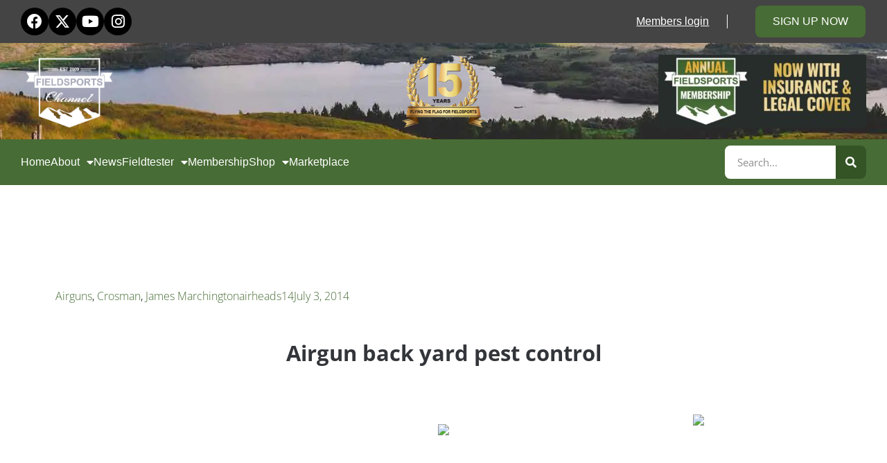

--- FILE ---
content_type: text/css; charset=UTF-8
request_url: https://www.fieldsportschannel.tv/wp-content/uploads/elementor/css/post-55793.css?ver=1763028060
body_size: 420
content:
.elementor-kit-55793{--e-global-color-primary:#FFFFFF;--e-global-color-secondary:#323539;--e-global-color-text:#000000;--e-global-color-accent:#61CE70;--e-global-color-886ddf3:#476C35;--e-global-color-a03b66a:#E3E3E3;--e-global-color-e6ed88d:#444444;--e-global-color-ea85d31:#303030;--e-global-color-ea96d62:#F47321;--e-global-color-96271be:#406C70;--e-global-color-0a31aac:#ec5414;--e-global-color-e93eb30:#02010100;--e-global-color-f0f6b57:#01020285;--e-global-typography-primary-font-family:"Open Sans";--e-global-typography-primary-font-size:16px;--e-global-typography-primary-font-weight:300;--e-global-typography-primary-line-height:1.3em;--e-global-typography-secondary-font-family:"Muli";--e-global-typography-secondary-font-size:16px;--e-global-typography-secondary-font-weight:400;--e-global-typography-secondary-line-height:1.3em;--e-global-typography-text-font-family:"Open Sans";--e-global-typography-text-font-size:16px;--e-global-typography-text-font-weight:400;--e-global-typography-text-line-height:1.3em;--e-global-typography-accent-font-family:"Muli";--e-global-typography-accent-font-size:16px;--e-global-typography-accent-font-weight:500;--e-global-typography-accent-line-height:1.3em;background-color:#FFFFFF;color:#000000;font-family:"Open Sans", Sans-serif;font-size:16px;font-weight:300;line-height:24px;}.elementor-kit-55793 button,.elementor-kit-55793 input[type="button"],.elementor-kit-55793 input[type="submit"],.elementor-kit-55793 .elementor-button{background-color:var( --e-global-color-886ddf3 );font-family:"Muli", Sans-serif;font-size:16px;font-weight:500;text-transform:uppercase;color:#C6C6C6;box-shadow:0px 0px 10px 0px rgba(0, 0, 0, 0.27);padding:10px 30px 10px 30px;}.elementor-kit-55793 e-page-transition{background-color:#FFBC7D;}.elementor-kit-55793 a{color:var( --e-global-color-886ddf3 );}.elementor-kit-55793 a:hover{color:#87A777;}.elementor-kit-55793 h1{color:var( --e-global-color-secondary );font-weight:400;line-height:1.3em;}.elementor-kit-55793 h2{color:var( --e-global-color-secondary );font-family:"Muli", Sans-serif;font-size:33px;font-weight:400;line-height:1.3em;}.elementor-kit-55793 h3{color:var( --e-global-color-secondary );font-family:"Muli", Sans-serif;font-size:28px;font-weight:400;line-height:1.3em;}.elementor-kit-55793 h4{color:var( --e-global-color-secondary );font-family:"Muli", Sans-serif;font-size:25px;font-weight:400;line-height:1.3em;}.elementor-kit-55793 h5{color:var( --e-global-color-secondary );font-size:22px;font-weight:400;line-height:1.3em;}.elementor-kit-55793 h6{color:var( --e-global-color-secondary );font-family:"Muli", Sans-serif;font-size:20px;font-weight:400;line-height:1.3em;}.elementor-kit-55793 button:hover,.elementor-kit-55793 button:focus,.elementor-kit-55793 input[type="button"]:hover,.elementor-kit-55793 input[type="button"]:focus,.elementor-kit-55793 input[type="submit"]:hover,.elementor-kit-55793 input[type="submit"]:focus,.elementor-kit-55793 .elementor-button:hover,.elementor-kit-55793 .elementor-button:focus{color:var( --e-global-color-a03b66a );box-shadow:0px 0px 10px 0px rgba(0, 0, 0, 0.57);}.elementor-kit-55793 img{filter:brightness( 100% ) contrast( 100% ) saturate( 100% ) blur( 0px ) hue-rotate( 0deg );}.elementor-kit-55793 label{font-family:"Muli", Sans-serif;font-size:16px;font-weight:400;}.elementor-kit-55793 input:not([type="button"]):not([type="submit"]),.elementor-kit-55793 textarea,.elementor-kit-55793 .elementor-field-textual{background-color:var( --e-global-color-a03b66a );box-shadow:1px 1px 7px -4px rgba(0,0,0,0.5);border-radius:0px 0px 0px 0px;padding:5px 5px 5px 6px;}.elementor-kit-55793 input:focus:not([type="button"]):not([type="submit"]),.elementor-kit-55793 textarea:focus,.elementor-kit-55793 .elementor-field-textual:focus{color:#000000;background-color:#F2F2F2;}.elementor-section.elementor-section-boxed > .elementor-container{max-width:1140px;}.e-con{--container-max-width:1140px;}.elementor-widget:not(:last-child){margin-block-end:0px;}.elementor-element{--widgets-spacing:0px 0px;--widgets-spacing-row:0px;--widgets-spacing-column:0px;}{}h1.entry-title{display:var(--page-title-display);}@media(max-width:1024px){.elementor-section.elementor-section-boxed > .elementor-container{max-width:1024px;}.e-con{--container-max-width:1024px;}}@media(max-width:767px){.elementor-section.elementor-section-boxed > .elementor-container{max-width:767px;}.e-con{--container-max-width:767px;}}

--- FILE ---
content_type: text/css; charset=UTF-8
request_url: https://www.fieldsportschannel.tv/wp-content/uploads/elementor/css/post-56956.css?ver=1763028061
body_size: 1287
content:
.elementor-56956 .elementor-element.elementor-element-752ef68:not(.elementor-motion-effects-element-type-background), .elementor-56956 .elementor-element.elementor-element-752ef68 > .elementor-motion-effects-container > .elementor-motion-effects-layer{background-color:var( --e-global-color-e6ed88d );}.elementor-56956 .elementor-element.elementor-element-752ef68{transition:background 0.3s, border 0.3s, border-radius 0.3s, box-shadow 0.3s;margin-top:0px;margin-bottom:0px;padding:0px 0px 0px 0px;}.elementor-56956 .elementor-element.elementor-element-752ef68 > .elementor-background-overlay{transition:background 0.3s, border-radius 0.3s, opacity 0.3s;}.elementor-56956 .elementor-element.elementor-element-1f9ce1b > .elementor-widget-wrap > .elementor-widget:not(.elementor-widget__width-auto):not(.elementor-widget__width-initial):not(:last-child):not(.elementor-absolute){margin-bottom:0px;}.elementor-56956 .elementor-element.elementor-element-33b12a9{--grid-template-columns:repeat(0, auto);width:auto;max-width:auto;align-self:center;--icon-size:9px;--grid-column-gap:5px;--grid-row-gap:0px;}.elementor-56956 .elementor-element.elementor-element-33b12a9 .elementor-widget-container{text-align:left;}.elementor-56956 .elementor-element.elementor-element-33b12a9 > .elementor-widget-container{margin:0px 0px 0px 0px;padding:0px 0px 0px 0px;}.elementor-56956 .elementor-element.elementor-element-33b12a9 .elementor-social-icon{background-color:var( --e-global-color-text );}.elementor-56956 .elementor-element.elementor-element-a0d15dc.elementor-column > .elementor-widget-wrap{justify-content:flex-end;}.elementor-56956 .elementor-element.elementor-element-a0d15dc > .elementor-widget-wrap > .elementor-widget:not(.elementor-widget__width-auto):not(.elementor-widget__width-initial):not(:last-child):not(.elementor-absolute){margin-bottom:0px;}.elementor-56956 .elementor-element.elementor-element-a0d15dc > .elementor-element-populated{text-align:right;}.elementor-56956 .elementor-element.elementor-element-3e3943b{width:auto;max-width:auto;align-self:center;text-align:right;}.elementor-56956 .elementor-element.elementor-element-3e3943b .elementor-heading-title{font-size:13px;color:var( --e-global-color-primary );}.elementor-56956 .elementor-element.elementor-element-e03ad15{width:auto;max-width:auto;align-self:center;text-align:right;}.elementor-56956 .elementor-element.elementor-element-e03ad15 .elementor-heading-title{font-size:13px;color:var( --e-global-color-primary );}.elementor-56956 .elementor-element.elementor-element-f4e7518{width:auto;max-width:auto;align-self:center;}.elementor-56956 .elementor-element.elementor-element-f4e7518 .elementor-nav-menu .elementor-item{font-size:13px;}.elementor-56956 .elementor-element.elementor-element-f4e7518 .elementor-nav-menu--main .elementor-item{color:var( --e-global-color-primary );fill:var( --e-global-color-primary );}.elementor-56956 .elementor-element.elementor-element-f4e7518 .elementor-nav-menu--dropdown .elementor-item, .elementor-56956 .elementor-element.elementor-element-f4e7518 .elementor-nav-menu--dropdown  .elementor-sub-item{font-size:13px;}.elementor-56956 .elementor-element.elementor-element-f4e7518 .elementor-nav-menu--dropdown a{padding-left:6px;padding-right:6px;padding-top:6px;padding-bottom:6px;}.elementor-56956 .elementor-element.elementor-element-f4e7518 .elementor-nav-menu--main > .elementor-nav-menu > li > .elementor-nav-menu--dropdown, .elementor-56956 .elementor-element.elementor-element-f4e7518 .elementor-nav-menu__container.elementor-nav-menu--dropdown{margin-top:0px !important;}.elementor-56956 .elementor-element.elementor-element-1b307cf:not(.elementor-motion-effects-element-type-background), .elementor-56956 .elementor-element.elementor-element-1b307cf > .elementor-motion-effects-container > .elementor-motion-effects-layer{background-image:url("https://i0.wp.com/www.fieldsportschannel.tv/wp-content/uploads/2020/12/Summer-header.jpg?fit=1500%2C996&ssl=1");background-position:0px -426px;background-repeat:no-repeat;background-size:cover;}.elementor-56956 .elementor-element.elementor-element-1b307cf > .elementor-background-overlay{background-color:#00000087;opacity:0.31;transition:background 0.3s, border-radius 0.3s, opacity 0.3s;}.elementor-56956 .elementor-element.elementor-element-1b307cf{transition:background 0.3s, border 0.3s, border-radius 0.3s, box-shadow 0.3s;}.elementor-bc-flex-widget .elementor-56956 .elementor-element.elementor-element-efe08fc.elementor-column .elementor-widget-wrap{align-items:center;}.elementor-56956 .elementor-element.elementor-element-efe08fc.elementor-column.elementor-element[data-element_type="column"] > .elementor-widget-wrap.elementor-element-populated{align-content:center;align-items:center;}.elementor-56956 .elementor-element.elementor-element-7fa9cef{text-align:left;}.elementor-56956 .elementor-element.elementor-element-7fa9cef img{width:42%;}.elementor-bc-flex-widget .elementor-56956 .elementor-element.elementor-element-329655b.elementor-column .elementor-widget-wrap{align-items:center;}.elementor-56956 .elementor-element.elementor-element-329655b.elementor-column.elementor-element[data-element_type="column"] > .elementor-widget-wrap.elementor-element-populated{align-content:center;align-items:center;}.elementor-bc-flex-widget .elementor-56956 .elementor-element.elementor-element-e9245e3.elementor-column .elementor-widget-wrap{align-items:center;}.elementor-56956 .elementor-element.elementor-element-e9245e3.elementor-column.elementor-element[data-element_type="column"] > .elementor-widget-wrap.elementor-element-populated{align-content:center;align-items:center;}.elementor-56956 .elementor-element.elementor-element-e9245e3.elementor-column > .elementor-widget-wrap{justify-content:flex-end;}.elementor-56956 .elementor-element.elementor-element-e9245e3 > .elementor-element-populated{margin:0px 0px 0px 0px;--e-column-margin-right:0px;--e-column-margin-left:0px;padding:0px 0px 0px 0px;}.elementor-56956 .elementor-element.elementor-element-cd3e4a6{width:var( --container-widget-width, 75.645% );max-width:75.645%;--container-widget-width:75.645%;--container-widget-flex-grow:0;align-self:center;text-align:right;}.elementor-56956 .elementor-element.elementor-element-cd3e4a6 > .elementor-widget-container{padding:0px 0px 0px 0px;}.elementor-56956 .elementor-element.elementor-element-102e85a:not(.elementor-motion-effects-element-type-background), .elementor-56956 .elementor-element.elementor-element-102e85a > .elementor-motion-effects-container > .elementor-motion-effects-layer{background-color:var( --e-global-color-886ddf3 );}.elementor-56956 .elementor-element.elementor-element-102e85a > .elementor-container{min-height:72px;}.elementor-56956 .elementor-element.elementor-element-102e85a{transition:background 0.3s, border 0.3s, border-radius 0.3s, box-shadow 0.3s;padding:0px 0px 0px 0px;z-index:6;}.elementor-56956 .elementor-element.elementor-element-102e85a > .elementor-background-overlay{transition:background 0.3s, border-radius 0.3s, opacity 0.3s;}.elementor-56956 .elementor-element.elementor-element-edc1885 > .elementor-widget-wrap > .elementor-widget:not(.elementor-widget__width-auto):not(.elementor-widget__width-initial):not(:last-child):not(.elementor-absolute){margin-bottom:0px;}.elementor-56956 .elementor-element.elementor-element-13a1076 .elementor-menu-toggle{margin:0 auto;background-color:var( --e-global-color-886ddf3 );}.elementor-56956 .elementor-element.elementor-element-13a1076 .elementor-nav-menu .elementor-item{font-family:"Muli", Sans-serif;font-size:16px;font-weight:500;}.elementor-56956 .elementor-element.elementor-element-13a1076 .elementor-nav-menu--main .elementor-item{color:#FFFFFF;fill:#FFFFFF;}.elementor-56956 .elementor-element.elementor-element-13a1076 .elementor-nav-menu--main:not(.e--pointer-framed) .elementor-item:before,
					.elementor-56956 .elementor-element.elementor-element-13a1076 .elementor-nav-menu--main:not(.e--pointer-framed) .elementor-item:after{background-color:#B5D5A6;}.elementor-56956 .elementor-element.elementor-element-13a1076 .e--pointer-framed .elementor-item:before,
					.elementor-56956 .elementor-element.elementor-element-13a1076 .e--pointer-framed .elementor-item:after{border-color:#B5D5A6;}.elementor-56956 .elementor-element.elementor-element-13a1076 .elementor-nav-menu--dropdown{background-color:#E3E3E3D6;}.elementor-56956 .elementor-element.elementor-element-13a1076 .elementor-nav-menu--dropdown a:hover,
					.elementor-56956 .elementor-element.elementor-element-13a1076 .elementor-nav-menu--dropdown a:focus,
					.elementor-56956 .elementor-element.elementor-element-13a1076 .elementor-nav-menu--dropdown a.elementor-item-active,
					.elementor-56956 .elementor-element.elementor-element-13a1076 .elementor-nav-menu--dropdown a.highlighted{background-color:#FFFFFFB5;}.elementor-56956 .elementor-element.elementor-element-13a1076 .elementor-nav-menu--dropdown a.elementor-item-active{background-color:#476C35B3;}.elementor-56956 .elementor-element.elementor-element-13a1076 .elementor-nav-menu--dropdown .elementor-item, .elementor-56956 .elementor-element.elementor-element-13a1076 .elementor-nav-menu--dropdown  .elementor-sub-item{font-family:"Muli", Sans-serif;font-size:15px;font-weight:400;}.elementor-56956 .elementor-element.elementor-element-13a1076 .elementor-nav-menu--main .elementor-nav-menu--dropdown, .elementor-56956 .elementor-element.elementor-element-13a1076 .elementor-nav-menu__container.elementor-nav-menu--dropdown{box-shadow:0px 0px 8px -5px rgba(0,0,0,0.5);}.elementor-56956 .elementor-element.elementor-element-13a1076 .elementor-nav-menu--dropdown a{padding-left:8px;padding-right:8px;padding-top:7px;padding-bottom:7px;}.elementor-56956 .elementor-element.elementor-element-13a1076 div.elementor-menu-toggle{color:var( --e-global-color-a03b66a );}.elementor-56956 .elementor-element.elementor-element-13a1076 div.elementor-menu-toggle svg{fill:var( --e-global-color-a03b66a );}.elementor-56956 .elementor-element.elementor-element-c686507 > .elementor-widget-wrap > .elementor-widget:not(.elementor-widget__width-auto):not(.elementor-widget__width-initial):not(:last-child):not(.elementor-absolute){margin-bottom:0px;}.elementor-56956 .elementor-element.elementor-element-60f23d2 > .elementor-widget-container{margin:0px 0px 0px 0px;}.elementor-56956 .elementor-element.elementor-element-60f23d2 .elementor-search-form__container{min-height:31px;}.elementor-56956 .elementor-element.elementor-element-60f23d2 .elementor-search-form__submit{min-width:31px;background-color:#345425;--e-search-form-submit-icon-size:16px;}body:not(.rtl) .elementor-56956 .elementor-element.elementor-element-60f23d2 .elementor-search-form__icon{padding-left:calc(31px / 3);}body.rtl .elementor-56956 .elementor-element.elementor-element-60f23d2 .elementor-search-form__icon{padding-right:calc(31px / 3);}.elementor-56956 .elementor-element.elementor-element-60f23d2 .elementor-search-form__input, .elementor-56956 .elementor-element.elementor-element-60f23d2.elementor-search-form--button-type-text .elementor-search-form__submit{padding-left:calc(31px / 3);padding-right:calc(31px / 3);}.elementor-56956 .elementor-element.elementor-element-60f23d2:not(.elementor-search-form--skin-full_screen) .elementor-search-form__container{background-color:#668A54;border-radius:3px;}.elementor-56956 .elementor-element.elementor-element-60f23d2.elementor-search-form--skin-full_screen input[type="search"].elementor-search-form__input{background-color:#668A54;border-radius:3px;}.elementor-56956 .elementor-element.elementor-element-60f23d2 .elementor-search-form__submit:hover{background-color:var( --e-global-color-accent );}.elementor-56956 .elementor-element.elementor-element-60f23d2 .elementor-search-form__submit:focus{background-color:var( --e-global-color-accent );}.elementor-theme-builder-content-area{height:400px;}.elementor-location-header:before, .elementor-location-footer:before{content:"";display:table;clear:both;}@media(max-width:1024px){.elementor-56956 .elementor-element.elementor-element-3e3943b .elementor-heading-title{font-size:13px;}.elementor-56956 .elementor-element.elementor-element-e03ad15 .elementor-heading-title{font-size:13px;}.elementor-56956 .elementor-element.elementor-element-1b307cf:not(.elementor-motion-effects-element-type-background), .elementor-56956 .elementor-element.elementor-element-1b307cf > .elementor-motion-effects-container > .elementor-motion-effects-layer{background-position:0px -124px;}.elementor-56956 .elementor-element.elementor-element-7fa9cef{text-align:center;}.elementor-56956 .elementor-element.elementor-element-7fa9cef img{width:42%;}.elementor-56956 .elementor-element.elementor-element-102e85a > .elementor-container{min-height:0px;}.elementor-56956 .elementor-element.elementor-element-13a1076 .elementor-nav-menu--main > .elementor-nav-menu > li > .elementor-nav-menu--dropdown, .elementor-56956 .elementor-element.elementor-element-13a1076 .elementor-nav-menu__container.elementor-nav-menu--dropdown{margin-top:0px !important;}.elementor-56956 .elementor-element.elementor-element-13a1076{--nav-menu-icon-size:26px;}.elementor-56956 .elementor-element.elementor-element-60f23d2 > .elementor-widget-container{margin:0px 0px 0px 0px;}}@media(min-width:768px){.elementor-56956 .elementor-element.elementor-element-1f9ce1b{width:49.956%;}.elementor-56956 .elementor-element.elementor-element-a0d15dc{width:50%;}.elementor-56956 .elementor-element.elementor-element-edc1885{width:70%;}.elementor-56956 .elementor-element.elementor-element-c686507{width:30%;}}@media(max-width:1024px) and (min-width:768px){.elementor-56956 .elementor-element.elementor-element-1f9ce1b{width:25%;}.elementor-56956 .elementor-element.elementor-element-a0d15dc{width:75%;}}@media(max-width:767px){.elementor-56956 .elementor-element.elementor-element-1f9ce1b{width:40%;}.elementor-56956 .elementor-element.elementor-element-a0d15dc{width:100%;}.elementor-56956 .elementor-element.elementor-element-f4e7518{z-index:7;}.elementor-56956 .elementor-element.elementor-element-1b307cf:not(.elementor-motion-effects-element-type-background), .elementor-56956 .elementor-element.elementor-element-1b307cf > .elementor-motion-effects-container > .elementor-motion-effects-layer{background-position:0px -33px;}.elementor-56956 .elementor-element.elementor-element-7fa9cef img{width:1%;max-width:27%;}.elementor-bc-flex-widget .elementor-56956 .elementor-element.elementor-element-e9245e3.elementor-column .elementor-widget-wrap{align-items:center;}.elementor-56956 .elementor-element.elementor-element-e9245e3.elementor-column.elementor-element[data-element_type="column"] > .elementor-widget-wrap.elementor-element-populated{align-content:center;align-items:center;}.elementor-56956 .elementor-element.elementor-element-e9245e3.elementor-column > .elementor-widget-wrap{justify-content:center;}.elementor-56956 .elementor-element.elementor-element-102e85a > .elementor-container{min-height:171px;}.elementor-56956 .elementor-element.elementor-element-13a1076 > .elementor-widget-container{margin:0px 0px 0px 0px;padding:0px 0px 10px 0px;}.elementor-56956 .elementor-element.elementor-element-13a1076{z-index:5;}.elementor-56956 .elementor-element.elementor-element-60f23d2 > .elementor-widget-container{padding:12px 0px 12px 0px;}}/* Start custom CSS for section, class: .elementor-element-102e85a *//*Show New logo when header turns sticky*/

.elementor-56956 .elementor-element.elementor-element-102e85a .menucol
{
    visibility:hidden;
}

.elementor-56956 .elementor-element.elementor-element-102e85a.elementor-sticky--effects .menucol{
   visibility: visible;
}
/*End of the code*//* End custom CSS */

--- FILE ---
content_type: text/css; charset=UTF-8
request_url: https://www.fieldsportschannel.tv/wp-content/uploads/elementor/css/post-57062.css?ver=1763028061
body_size: 240
content:
.elementor-57062 .elementor-element.elementor-element-6dcc022{transition:background 0.3s, border 0.3s, border-radius 0.3s, box-shadow 0.3s;margin-top:13px;margin-bottom:-2px;padding:013px 0px 13px 0px;}.elementor-57062 .elementor-element.elementor-element-6dcc022 > .elementor-background-overlay{transition:background 0.3s, border-radius 0.3s, opacity 0.3s;}.elementor-57062 .elementor-element.elementor-element-7b4b568 > .elementor-widget-container{padding:0px 0px 50px 0px;}.elementor-57062 .elementor-element.elementor-element-7b4b568 .elementor-icon-list-icon{width:14px;}.elementor-57062 .elementor-element.elementor-element-7b4b568 .elementor-icon-list-icon i{font-size:14px;}.elementor-57062 .elementor-element.elementor-element-7b4b568 .elementor-icon-list-icon svg{--e-icon-list-icon-size:14px;}.elementor-57062 .elementor-element.elementor-element-0d8a2d2{text-align:center;}.elementor-57062 .elementor-element.elementor-element-0d8a2d2 .elementor-heading-title{font-size:31px;font-weight:700;}.elementor-57062 .elementor-element.elementor-element-45d5a21{transition:background 0.3s, border 0.3s, border-radius 0.3s, box-shadow 0.3s;}.elementor-57062 .elementor-element.elementor-element-45d5a21 > .elementor-background-overlay{transition:background 0.3s, border-radius 0.3s, opacity 0.3s;}.elementor-57062 .elementor-element.elementor-element-dbf2876 > .elementor-widget-container{background-color:var( --e-global-color-primary );margin:0px 0px 30px 0px;padding:30px 30px 30px 30px;}.elementor-57062 .elementor-element.elementor-element-eb3b728 > .elementor-widget-container{margin:50px 0px 0px 0px;}.elementor-57062 .elementor-element.elementor-element-eb3b728{--alignment:center;--grid-side-margin:10px;--grid-column-gap:10px;--grid-row-gap:10px;--grid-bottom-margin:10px;}.elementor-57062 .elementor-element.elementor-element-142e3c8 > .elementor-widget-container{margin:10px 0px 20px 0px;}.elementor-57062 .elementor-element.elementor-element-142e3c8{text-align:center;}.elementor-57062 .elementor-element.elementor-element-142e3c8 .elementor-heading-title{font-size:19px;}.elementor-57062 .elementor-element.elementor-element-da71545 > .elementor-widget-container{background-color:#F3F3F3;margin:50px 0px 50px 0px;padding:0px 0px 0px 0px;box-shadow:0px 0px 10px -1px rgba(0, 0, 0, 0.13);}.elementor-57062 .elementor-element.elementor-element-1799f22 > .elementor-background-overlay{opacity:0.85;transition:background 0.3s, border-radius 0.3s, opacity 0.3s;}.elementor-57062 .elementor-element.elementor-element-1799f22{transition:background 0.3s, border 0.3s, border-radius 0.3s, box-shadow 0.3s;padding:13px 0px 50px 0px;}.elementor-57062 .elementor-element.elementor-element-1ea881c{--divider-border-style:solid;--divider-color:#000;--divider-border-width:1px;}.elementor-57062 .elementor-element.elementor-element-1ea881c .elementor-divider-separator{width:100%;}.elementor-57062 .elementor-element.elementor-element-1ea881c .elementor-divider{padding-block-start:15px;padding-block-end:15px;}.elementor-57062 .elementor-element.elementor-element-3938ae3 .elementor-heading-title{font-weight:700;color:var( --e-global-color-ea85d31 );}.elementor-57062 .elementor-element.elementor-element-19a5c7a{--grid-row-gap:24px;--grid-column-gap:24px;}.elementor-57062 .elementor-element.elementor-element-19a5c7a > .elementor-widget-container{margin:50px 0px 0px 0px;}.elementor-57062 .elementor-element.elementor-element-19a5c7a .elementor-posts-container .elementor-post__thumbnail{padding-bottom:calc( 0.56 * 100% );}.elementor-57062 .elementor-element.elementor-element-19a5c7a:after{content:"0.56";}.elementor-57062 .elementor-element.elementor-element-19a5c7a .elementor-post__thumbnail__link{width:100%;}.elementor-57062 .elementor-element.elementor-element-19a5c7a .elementor-post__meta-data span + span:before{content:"•";}.elementor-57062 .elementor-element.elementor-element-19a5c7a .elementor-post__card{padding-top:0px;padding-bottom:0px;}.elementor-57062 .elementor-element.elementor-element-19a5c7a .elementor-post__text{margin-top:0px;margin-bottom:5px;}.elementor-57062 .elementor-element.elementor-element-19a5c7a .elementor-post__title{margin-bottom:8px;}.elementor-57062 .elementor-element.elementor-element-19a5c7a .elementor-post__read-more{margin-bottom:5px;}@media(max-width:1024px){ .elementor-57062 .elementor-element.elementor-element-eb3b728{--grid-side-margin:10px;--grid-column-gap:10px;--grid-row-gap:10px;--grid-bottom-margin:10px;}}@media(max-width:767px){.elementor-57062 .elementor-element.elementor-element-7b4b568 > .elementor-widget-container{padding:0px 0px 20px 0px;} .elementor-57062 .elementor-element.elementor-element-eb3b728{--grid-side-margin:10px;--grid-column-gap:10px;--grid-row-gap:10px;--grid-bottom-margin:10px;}.elementor-57062 .elementor-element.elementor-element-19a5c7a .elementor-posts-container .elementor-post__thumbnail{padding-bottom:calc( 0.5 * 100% );}.elementor-57062 .elementor-element.elementor-element-19a5c7a:after{content:"0.5";}.elementor-57062 .elementor-element.elementor-element-19a5c7a .elementor-post__thumbnail__link{width:100%;}}

--- FILE ---
content_type: text/css; charset=UTF-8
request_url: https://www.fieldsportschannel.tv/wp-content/uploads/elementor/css/post-57256.css?ver=1763028061
body_size: 618
content:
.elementor-57256 .elementor-element.elementor-element-6d405e50 > .elementor-container > .elementor-column > .elementor-widget-wrap{align-content:center;align-items:center;}.elementor-57256 .elementor-element.elementor-element-6d405e50:not(.elementor-motion-effects-element-type-background), .elementor-57256 .elementor-element.elementor-element-6d405e50 > .elementor-motion-effects-container > .elementor-motion-effects-layer{background-color:#ffffff;background-image:url("https://i0.wp.com/www.fieldsportschannel.tv/wp-content/uploads/2020/12/fencingbg.jpg?fit=1000%2C416&ssl=1");background-position:center center;background-repeat:no-repeat;background-size:cover;}.elementor-57256 .elementor-element.elementor-element-6d405e50 > .elementor-container{max-width:500px;min-height:0px;}.elementor-57256 .elementor-element.elementor-element-6d405e50, .elementor-57256 .elementor-element.elementor-element-6d405e50 > .elementor-background-overlay{border-radius:0px 44px 0px 0px;}.elementor-57256 .elementor-element.elementor-element-6d405e50{transition:background 0.3s, border 0.3s, border-radius 0.3s, box-shadow 0.3s;}.elementor-57256 .elementor-element.elementor-element-6d405e50 > .elementor-background-overlay{transition:background 0.3s, border-radius 0.3s, opacity 0.3s;}.elementor-57256 .elementor-element.elementor-element-4f3f869f > .elementor-element-populated{margin:0px 0px -10px -9px;--e-column-margin-right:0px;--e-column-margin-left:-9px;}.elementor-57256 .elementor-element.elementor-element-60c699da > .elementor-widget-container{margin:5px 0px 0px -40px;padding:0px 0px 0px 0px;}.elementor-57256 .elementor-element.elementor-element-60c699da img{max-width:428px;}.elementor-57256 .elementor-element.elementor-element-68744632 > .elementor-element-populated{padding:0px 30px 0px 0px;}.elementor-57256 .elementor-element.elementor-element-325f21e9 > .elementor-widget-container{padding:0px 0px 10px 0px;}.elementor-57256 .elementor-element.elementor-element-325f21e9 .elementor-heading-title{font-family:"Roboto", Sans-serif;font-size:22px;font-weight:500;color:var( --e-global-color-primary );}.elementor-57256 .elementor-element.elementor-element-63fabd4 .elementor-field-group{padding-right:calc( 10px/2 );padding-left:calc( 10px/2 );margin-bottom:10px;}.elementor-57256 .elementor-element.elementor-element-63fabd4 .elementor-form-fields-wrapper{margin-left:calc( -10px/2 );margin-right:calc( -10px/2 );margin-bottom:-10px;}.elementor-57256 .elementor-element.elementor-element-63fabd4 .elementor-field-group.recaptcha_v3-bottomleft, .elementor-57256 .elementor-element.elementor-element-63fabd4 .elementor-field-group.recaptcha_v3-bottomright{margin-bottom:0;}body.rtl .elementor-57256 .elementor-element.elementor-element-63fabd4 .elementor-labels-inline .elementor-field-group > label{padding-left:0px;}body:not(.rtl) .elementor-57256 .elementor-element.elementor-element-63fabd4 .elementor-labels-inline .elementor-field-group > label{padding-right:0px;}body .elementor-57256 .elementor-element.elementor-element-63fabd4 .elementor-labels-above .elementor-field-group > label{padding-bottom:0px;}.elementor-57256 .elementor-element.elementor-element-63fabd4 .elementor-field-type-html{padding-bottom:0px;}.elementor-57256 .elementor-element.elementor-element-63fabd4 .elementor-field-group .elementor-field:not(.elementor-select-wrapper){background-color:#ffffff;}.elementor-57256 .elementor-element.elementor-element-63fabd4 .elementor-field-group .elementor-select-wrapper select{background-color:#ffffff;}.elementor-57256 .elementor-element.elementor-element-63fabd4 .e-form__buttons__wrapper__button-next{color:#ffffff;}.elementor-57256 .elementor-element.elementor-element-63fabd4 .elementor-button[type="submit"]{color:#ffffff;}.elementor-57256 .elementor-element.elementor-element-63fabd4 .elementor-button[type="submit"] svg *{fill:#ffffff;}.elementor-57256 .elementor-element.elementor-element-63fabd4 .e-form__buttons__wrapper__button-previous{color:#ffffff;}.elementor-57256 .elementor-element.elementor-element-63fabd4 .e-form__buttons__wrapper__button-next:hover{color:#ffffff;}.elementor-57256 .elementor-element.elementor-element-63fabd4 .elementor-button[type="submit"]:hover{color:#ffffff;}.elementor-57256 .elementor-element.elementor-element-63fabd4 .elementor-button[type="submit"]:hover svg *{fill:#ffffff;}.elementor-57256 .elementor-element.elementor-element-63fabd4 .e-form__buttons__wrapper__button-previous:hover{color:#ffffff;}.elementor-57256 .elementor-element.elementor-element-63fabd4{--e-form-steps-indicators-spacing:20px;--e-form-steps-indicator-padding:30px;--e-form-steps-indicator-inactive-secondary-color:#ffffff;--e-form-steps-indicator-active-secondary-color:#ffffff;--e-form-steps-indicator-completed-secondary-color:#ffffff;--e-form-steps-divider-width:1px;--e-form-steps-divider-gap:10px;}#elementor-popup-modal-57256 .dialog-widget-content{animation-duration:1.2s;background-color:rgba(0,0,0,0);box-shadow:2px 8px 23px 3px rgba(0,0,0,0);margin:0px 0px 0px 0px;}#elementor-popup-modal-57256 .dialog-message{width:405px;height:232px;align-items:flex-end;padding:0px 0px 0px 0px;}#elementor-popup-modal-57256{justify-content:flex-start;align-items:flex-end;}#elementor-popup-modal-57256 .dialog-close-button{display:flex;top:17.4%;font-size:31px;}body:not(.rtl) #elementor-popup-modal-57256 .dialog-close-button{right:1%;}body.rtl #elementor-popup-modal-57256 .dialog-close-button{left:1%;}#elementor-popup-modal-57256 .dialog-close-button i{color:#ffffff;}#elementor-popup-modal-57256 .dialog-close-button svg{fill:#ffffff;}@media(min-width:768px){.elementor-57256 .elementor-element.elementor-element-4f3f869f{width:31.176%;}.elementor-57256 .elementor-element.elementor-element-68744632{width:68.824%;}}@media(max-width:767px){.elementor-57256 .elementor-element.elementor-element-6d405e50{padding:0px 15px 0px 15px;}.elementor-57256 .elementor-element.elementor-element-68744632 > .elementor-element-populated{padding:0px 0px 27px 0px;}.elementor-57256 .elementor-element.elementor-element-325f21e9{text-align:center;}.elementor-57256 .elementor-element.elementor-element-325f21e9 .elementor-heading-title{font-size:21px;}#elementor-popup-modal-57256 .dialog-message{height:587px;}#elementor-popup-modal-57256 .dialog-close-button{top:41.6%;}body:not(.rtl) #elementor-popup-modal-57256 .dialog-close-button{right:5.8%;}body.rtl #elementor-popup-modal-57256 .dialog-close-button{left:5.8%;}}

--- FILE ---
content_type: text/css; charset=UTF-8
request_url: https://www.fieldsportschannel.tv/wp-content/uploads/elementor/css/post-59509.css?ver=1763028061
body_size: 256
content:
.elementor-59509 .elementor-element.elementor-element-4fd2e2b8:not(.elementor-motion-effects-element-type-background), .elementor-59509 .elementor-element.elementor-element-4fd2e2b8 > .elementor-motion-effects-container > .elementor-motion-effects-layer{background-image:url("https://i0.wp.com/www.fieldsportschannel.tv/wp-content/uploads/2021/02/LoginBG.jpg?fit=500%2C683&ssl=1");background-size:cover;}.elementor-59509 .elementor-element.elementor-element-4fd2e2b8 > .elementor-background-overlay{background-color:#000000;opacity:0.5;transition:background 0.3s, border-radius 0.3s, opacity 0.3s;}.elementor-59509 .elementor-element.elementor-element-4fd2e2b8 > .elementor-container{max-width:500px;}.elementor-59509 .elementor-element.elementor-element-4fd2e2b8{transition:background 0.3s, border 0.3s, border-radius 0.3s, box-shadow 0.3s;padding:30px 30px 30px 30px;}.elementor-59509 .elementor-element.elementor-element-8b191c0 img{width:30%;}.elementor-59509 .elementor-element.elementor-element-5154a046{text-align:center;}.elementor-59509 .elementor-element.elementor-element-5154a046 .elementor-heading-title{font-family:"Abril Fatface", Sans-serif;font-size:45px;font-weight:100;text-transform:uppercase;color:#ffffff;}.elementor-59509 .elementor-element.elementor-element-4f079c1e .elementor-button{background-color:var( --e-global-color-886ddf3 );color:#ffffff;font-family:"Helvetica", Sans-serif;font-size:16px;font-weight:900;text-transform:uppercase;border-style:solid;border-width:1px 1px 1px 1px;border-color:var( --e-global-color-e6ed88d );}.elementor-59509 .elementor-element.elementor-element-4f079c1e .elementor-button:hover{background-color:var( --e-global-color-e6ed88d );color:#ffffff;border-color:#ffffff;}.elementor-59509 .elementor-element.elementor-element-4f079c1e .elementor-field-group{margin-bottom:13px;}.elementor-59509 .elementor-element.elementor-element-4f079c1e .elementor-form-fields-wrapper{margin-bottom:-13px;}.elementor-59509 .elementor-element.elementor-element-4f079c1e .elementor-field-group > a{color:#ffffff;}.elementor-59509 .elementor-element.elementor-element-4f079c1e .elementor-field-group > a:hover{color:#ffffff;}.elementor-59509 .elementor-element.elementor-element-4f079c1e .elementor-field-group .elementor-field{color:#7a7a7a;}.elementor-59509 .elementor-element.elementor-element-4f079c1e .elementor-field-group .elementor-field, .elementor-59509 .elementor-element.elementor-element-4f079c1e .elementor-field-subgroup label{font-family:"Helvetica", Sans-serif;font-size:14px;}.elementor-59509 .elementor-element.elementor-element-4f079c1e .elementor-field-group .elementor-field:not(.elementor-select-wrapper){background-color:#ffffff;border-width:0px 0px 0px 0px;border-radius:0px 0px 0px 0px;}.elementor-59509 .elementor-element.elementor-element-4f079c1e .elementor-field-group .elementor-select-wrapper select{background-color:#ffffff;border-width:0px 0px 0px 0px;border-radius:0px 0px 0px 0px;}.elementor-59509 .elementor-element.elementor-element-c8f234e{color:var( --e-global-color-primary );}#elementor-popup-modal-59509{background-color:rgba(0,0,0,.8);justify-content:center;align-items:center;pointer-events:all;}#elementor-popup-modal-59509 .dialog-message{width:400px;height:auto;}#elementor-popup-modal-59509 .dialog-close-button{display:flex;top:2.6%;}#elementor-popup-modal-59509 .dialog-close-button i{color:#ffffff;}#elementor-popup-modal-59509 .dialog-close-button svg{fill:#ffffff;}@media(max-width:1024px){.elementor-59509 .elementor-element.elementor-element-4fd2e2b8{padding:20px 20px 20px 20px;}.elementor-59509 .elementor-element.elementor-element-5154a046 .elementor-heading-title{font-size:40px;}#elementor-popup-modal-59509 .dialog-message{width:300px;}}@media(max-width:767px){#elementor-popup-modal-59509 .dialog-message{width:100vw;}}

--- FILE ---
content_type: application/javascript; charset=UTF-8
request_url: https://www.fieldsportschannel.tv/wp-content/themes/hello-theme-child-master/js/custom.js?ver=2.1.4
body_size: 1244
content:
jQuery(function($) {

    $(document).ready(function() {
        // removeDowngradeOption();
        if($('#group-insurance-price').length) {
            checkForGroupProduct();
        }
        autoCheckUpgradeProduct();
        if($('.toggle-more-link').length) {

            toggleMoreInfo();
        }


        if($('#membership-page').length) {
            membershipPage();
        }

        if($('.faqs').length) {
            faqsAccordion();
        }

        if($('.woocommerce-checkout #order_review').length) {
            woocommerceCheckout();
        }

    });

    function checkForGroupProduct() {

        $('.summary.entry-summary').addClass('group-insurance-price');
        $('.quantity').prepend('<label>Memberships required (minimum 8): </label>');

    }

    function autoCheckUpgradeProduct() {

        // if($('#membership-insurance-link').length) {
        //     var prodid = $('#membership-insurance-link').attr('data-prodid');
        //     prodid = '#product-' + prodid;
        // }

        if($('#active-subscription').length || $('#no-active-subscription').length) {

            $('#primary').addClass('switch-subscription');

            $('.woocommerce-notices-wrapper').remove();

            if($('#active-subscription').length) {
                var inssub = $('#active-subscription').attr('data-ins-subscription');

                var activesub = $('#active-subscription').attr('data-active-subscription');

                $('.single_add_to_cart_button.button').text('Upgrade Subscription');

                if(activesub == inssub) {
                    $('form.cart.grouped_form').remove();
                    $('.summary.entry-summary').append('<p>There are no further upgrade options as you already have the highest level of subscription.</p>');
                }


            } else {
                var inssub = $('#no-active-subscription').attr('data-ins-subscription');
                $('.single_add_to_cart_button.button').text('Subscribe');
            }

            var insprod = 'product-' + inssub;

            $('.woocommerce-grouped-product-list-item').each(function(index, el) {
                // console.log($(this).attr('id'));
                if($(this).attr('id') !== insprod) {
                    $(this).remove();
                } else {
                    $(this).find('input[type="checkbox"]').prop("checked", true);
                }


            });
        }




        if($('.postid-98521, .postid-99551').length) {
            $('#primary').css('opacity', 1);
        }


    }

    function removeDowngradeOption() {
        // console.log('removeDowngradeOption');

        // if($('.membership-insurance-link').length) {
        //     $('a.wcs-switch-link').remove();
        // }

    }


    function toggleMoreInfo() {
        // console.log('toggleMoreInfo');


        // console.log('toggle-more-link');
        $('.toggle-more-info').toggle();
        $('.toggle-more-link').on('click', function(event) {
            $(this).parent().next('.toggle-more-info').toggle();
            return false;
        });

    }

    function membershipPage() {


        // scroll to
        const scrolltobutton = $('#scroll-to-packages');

        scrolltobutton.on('click', function(event) {


            $("html, body").animate({
                scrollTop: $("#membership-packages").offset().top
            }, 300); // 800ms scroll duration


            return false;
        });


        // tooltip


        const tooltips = $('#membership-packages .tooltip');

        const tooltippanel = $('#tooltippanel');
        const tooltippanelcontent = $('#tooltippanel > div');
        const tooltippanelclose = $('#tooltippanel > span');
        tooltips.on('click', showTooltip);


        function showTooltip() {

            tooltips.off('click', showTooltip);
            let tooltip = $(this);
            let tooltipContent = $(this).children('div').html();

            // Get the tooltip's position relative to the viewport
            let tooltipPos = tooltip[0].getBoundingClientRect();
            let left = tooltipPos.left;
            let top = tooltipPos.top;

            let viewportwidth = window.innerWidth;

            // Set the left and top of the tooltip-content based on the viewport position

            if(viewportwidth < 768) {
                tooltippanel.css({
                    'left': '30px',
                    'top': top + 'px'
                });
            } else {
                tooltippanel.css({
                    'left': left + 'px',
                    'top': top + 'px'
                });
            }

            if(tooltippanel.hasClass('active')) {
                tooltippanel.removeClass('active');
                tooltippanelcontent.empty();
                tooltippanelcontent.html(tooltipContent);
                tooltippanel.addClass('active');
                tooltips.on('click', showTooltip);

            } else {

                tooltippanelcontent.html(tooltipContent);
                tooltippanel.addClass('active');
                tooltips.on('click', showTooltip);
            }
        }


        tooltippanelclose.on('click', closeTooltip);

        function closeTooltip() {
            tooltippanelcontent.empty();
            tooltippanel.removeClass('active');
        }

    }


    function faqsAccordion() {
        const faqsLi = $('.faqs > li');
        const faqsHeading = $('.faqs > li > h3');
        const faqsButton = $('.faqs > li > span, .faqs > li > h3');
        const faqsArticle = $('.faqs > li > .content');
        const faqsContent = $('.faqs > li > .content > .content-inner');

        faqsButton.on('click', faqToggle);

        function faqToggle() {

            faqsButton.off('click', faqToggle);
            let thisfaqsButton = $(this);
            let thisfaqsLi = thisfaqsButton.parent();
            let thisfaqsArticle = thisfaqsLi.children('.content');
            let thisfaqsContent = thisfaqsLi.find('.content-inner');
            let thisfaqsContentHeight = thisfaqsContent.outerHeight();
            if(thisfaqsLi.hasClass('active')) {
                let closetl = gsap.timeline({
                    defaults: {
                        duration: 0.3,
                        ease: "power2.out"
                    },
                    onComplete: toggleContentClick,
                });
                closetl.to(thisfaqsContent, { opacity: 0 }, 0);
                closetl.to(thisfaqsArticle, { height: 0 }, 0);
                closetl.set(thisfaqsLi, { className: '' }, 0);
            } else {
                let opentl = gsap.timeline({
                    defaults: {
                        duration: 0.3,
                        ease: "power2.out"
                    },
                    onComplete: toggleContentClick,
                });
                opentl.set(thisfaqsContent, { opacity: 0 });
                opentl.to(thisfaqsArticle, { height: thisfaqsContentHeight + 'px' }, 0);
                opentl.to(thisfaqsContent, { opacity: 1 }, 0);
                opentl.set(thisfaqsLi, { className: 'active' }, 0);
            }
        }

        function toggleContentClick() {
            gsap.set([faqsLi, faqsButton, faqsArticle, faqsContent], { clearProps: "all" });
            faqsButton.on('click', faqToggle);
        }


    }



    function woocommerceCheckout() {

        const viewportwidth = window.innerWidth;

        if(viewportwidth < 768) {

            if($('#order_review_heading').length && $('#order_review > table').length && $('form.woocommerce-checkout').length) {
                const orderheading = $('#order_review_heading');
                const ordertable = $('#order_review > table');
                const checkoutform = $('form.woocommerce-checkout');

                ordertable.prependTo(checkoutform);
                orderheading.prependTo(checkoutform);

            }

        }

    }






























});